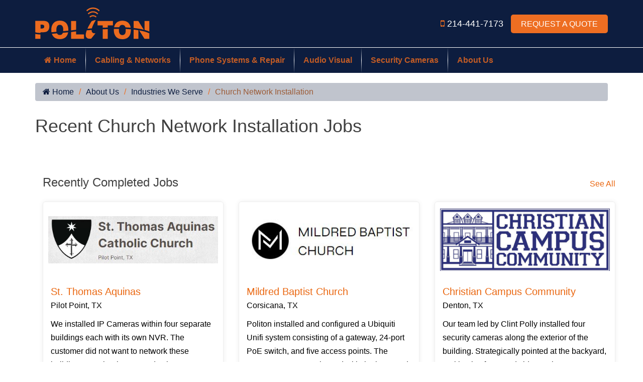

--- FILE ---
content_type: text/html; charset=UTF-8
request_url: https://www.politoninc.com/about-us/network-cabling-success-stories/church-network-installation
body_size: 7225
content:

<!DOCTYPE html>
<html xmlns="http://www.w3.org/1999/xhtml" lang="en">

<head>
    
		<title>Church Network Installation Jobs</title>
		<meta name="description" content="We have installed the network cabling, infrastructure and devices needed to supply the internet access to several churches and places of worship." />
		<meta name="keywords" content="" />
	<meta name="robots" content="index, follow" />
			<script type="application/ld+json">
			{
				"@context": "https://schema.org/",
				"@type": "ProfessionalService",
				"name": "Politon, Inc.",
				"image": "https://www.politoninc.com/images/jobs/29604-St-Thomas-Aquinas.JPG",
				"description": "We have installed the network cabling, infrastructure and devices needed to supply the internet access to several churches and places of worship.",
				"@id": "https://www.politoninc.com",
				"url": "https://www.politoninc.com/about-us/network-cabling-success-stories/church-network-installation",
				"telephone": "214-441-7173",
				"priceRange": "$$",
				"address":
				{
					"@type": "PostalAddress",
					"streetAddress": "531 Diamond Point Drive",
					"addressLocality": "Oak Point",
					"postalCode": "75068",
					"addressCountry": "US",
					"addressRegion": "TX"
				}
			}
		</script>
				<meta property="og:title" content="Church Network Installation Jobs">
				<meta property="og:site_name" content="Politon, Inc.">
				<meta property="og:url" content="https://www.politoninc.com/about-us/network-cabling-success-stories/church-network-installation">
				<meta property="og:description" content="We have installed the network cabling, infrastructure and devices needed to supply the internet access to several churches and places of worship.">
				<meta property="og:type" content="ProfessionalService">
				<meta property="og:image" content="https://www.politoninc.com/images/jobs/29604-St-Thomas-Aquinas.JPG">
				<meta property="og:image:width" content="1080">
				<meta property="og:image:hieght" content="566">
			<!-- Google tag (gtag.js) -->
<script async src="https://www.googletagmanager.com/gtag/js?id=G-LJNQLNDLDN"></script>
<script>
  window.dataLayer = window.dataLayer || [];
  function gtag(){dataLayer.push(arguments);}
  gtag('js', new Date());

  gtag('config', 'G-LJNQLNDLDN');
</script>
<link rel="shortcut icon" type="image/x-icon" href="/images/favicon.ico" />
<meta charset="utf-8" />
<meta http-equiv="X-UA-Compatible" content="IE=edge" />
<meta name="viewport" content="width=device-width, initial-scale=1, shrink-to-fit=no" />
<link href="https://fonts.googleapis.com/css?family=Poppins:400,500,600,700,900&display=swap" as="style" rel="preload" />
<link rel="stylesheet" href="/inc/style.css" />
<!-- jQUery Library -->
<script src="/inc/script/jquery-latest.min.js"></script>

<!-- Schema Data Code -->
<script type="application/ld+json">
{
    "@context": "https://schema.org",
    "@type": "LocalBusiness",
    "image": "https://www.politoninc.com/images/banners/cabling-network-services-politoninc-opengraph.jpg",
    "@id": "https://www.politoninc.com/",
    "name": "Politon",
    "description": "Politon, Inc is a Telecommunications and Data Infrastructure Installation Contract Company. With years of experience in the telecom and data world, we know how to navigate efficiently in technical environments. We service standalone businesses to nationwide customers. Every week we are resolving customers issues from coast to coast.",
    "address": {
        "@type": "PostalAddress",
        "streetAddress": "531 Diamond Point Dr",
        "addressLocality": "Oak Point",
        "addressRegion": "TX",
        "postalCode": "75068",
        "addressCountry": "USA"
    },
    "geo": {
        "@type": "GeoCoordinates",
        "latitude": 33.1919375,
        "longitude": -97.0113582
    },
    "openingHours": "Mo, Tu, We, Th, Fr 09:00-18:00",
    "telephone": "214-441-7177"
}
</script>
<!-- Open Graph data -->
<meta property="og:image:width" content="1200" />
<meta property="og:image:height" content="630" />
<meta property="og:type" content="" />
<meta property="og:site_name" content="@Politon" />
<meta property="og:title" content="Politon, Inc - Telecommunications and Data Infrastructure Installation" />
<meta property="og:description" content="Politon, Inc is a Telecommunications and Data Infrastructure Installation Contract Company. With years of experience in the telecom and data world we know how to navigate efficiently in technical environments. We service standalone businesses to nation wide customers. Every week we are resolving customers issues from coast to coast." />
<meta property="og:url" content="https://www.politoninc.com/" />
<meta property="og:image" content="https://www.politoninc.com/images/banners/cabling-network-services-politoninc-opengraph.jpg" />
<!-- Schema.org markup for Twitter -->
<meta name="twitter:card" content="summary" />
<meta name="twitter:site" content="@Politon" />
<meta name="twitter:creator" content="@Politon" />
<meta property="twitter:url" content="http://www.politoninc.com/" />
<meta name="twitter:title" content="Politon, Inc - Telecommunications and Data Infrastructure Installation" />
<meta name="twitter:description" content="Politon, Inc is a Telecommunications and Data Infrastructure Installation Contract Company. With years of experience in the telecom and data world we know how to navigate efficiently in technical environments. We service standalone businesses to nation wide customers. Every week we are resolving customers issues from coast to coast." />
<meta name="twitter:image" content="https://www.politoninc.com/images/banners/cabling-network-services-politoninc-opengraph.jpg" />
<!-- 57784 -->
<script src=https://analytics.ahrefs.com/analytics.js data-key="5TOr+3B8zuLyazzOxPz+cA" async></script></head>

<body>
        <div class="dvLayout">
                    <header class="header">
                <div class="header-upper py-5">
    <div class="container">
        <div class="row d-flex align-items-center">
            <div class="col-xs-12 col-sm-3">
                <div class="header-logo">
                    <a href="/" title="Politon Network Infrastructure"><img src="/images/politoninc-logo.png" alt="Politon Logo"> </a>
                </div>
            </div>
            <div class="col-xs-12 col-sm-9 text-right">
                <div class="cta">
                    <a title="" href="/about-us/contact-us.html" class="mr-3" title="Call Us @214-441-7173" href="214-441-7173">
                        <i class="fa fa-mobile-phone mr-2"></i>214-441-7173
                    </a>
                    <a title="Contact Us To Get A Quote" href="/about-us/contact-us.html">Request A Quote</a>
                </div>
            </div>
        </div>
    </div>
</div>                        <!--Header-Lower-->
        <div class="header-lower">
            <div class="container">
            <!-- <div class="container"> -->
                <div class="nav-outer clearfix">
                    <!-- Main Menu -->
                  <nav class="main-menu" role="navigation">
                    <div class="navbar-header">
                      <!-- Toggle Button -->      
                      <button type="button" class="navbar-toggle" data-toggle="collapse" data-target=".navbar-collapse">
                        <span class="icon-bar"></span>
                        <span class="icon-bar"></span>
                        <span class="icon-bar"></span>
                      </button>
                    </div>
                    <div class="navbar-collapse collapse clearfix">
                      <ul class="navigation clearfix">
                        <li class="homecolor"><a href="/"><i class="fa fa-home"></i> Home</a></li>
										<li class="dropdown"><a href="/cabling-network-services">Cabling & Networks</a>
	  		<ul class="sub-navs multi-level-navs two-columns-navs">
      				<li><a href="/cabling-network-services/cabling-site-surveys">Cabling Site Surveys</a>
								<li><a href="/cabling-network-services/it-equipment-installation">IT Equipment Installation</a>
								<li><a href="/cabling-network-services/demarc-extension-services">Demarc Extension Services</a>
								<li><a href="/cabling-network-services/structured-cabling-installation">Structured Cabling Installation</a>
								<li><a href="/cabling-network-services/network-wiring-testing">Network Wiring Testing</a>
								<li><a href="/cabling-network-services/wi-fi-network-installation">Wi-Fi Network Installation</a>
								<li><a href="/cabling-network-services/fiber-optic-installation">Fiber Optic Installation & Repair</a>
								<li><a href="/cabling-network-services/fiber-optic-repair">Fiber Optic Repair</a>
				    
				</ul>
				</li>									
	  						
  				<li><a href="/phone-systems-repair">Phone Systems & Repair</a></li>
	  						
  				<li class="dropdown"><a href="/audio-visual-services">Audio Visual</a>
	  		<ul class="sub-navs multi-level-navs two-columns-navs">
      				<li><a href="/audio-visual-services/digital-signage">Digital Signage</a>
								<li><a href="/audio-visual-services/paging-systems">Paging Systems Installation</a>
								<li><a href="/audio-visual-services/projector-installations">Projector Installations</a>
								<li><a href="/audio-visual-services/speaker-installation">Speaker Installation</a>
								<li><a href="/audio-visual-services/tv-installation-and-mounting">TV Installation and Mounting</a>
				    
				</ul>
				</li>									
	  						
  				<li><a href="/security-camera-installation">Security Cameras</a></li>
	  						
  				<li class="dropdown"><a href="/about-us">About Us</a>
	  		<ul class="sub-navs multi-level-navs two-columns-navs">
      				<li><a href="/about-us/meet-the-team">Meet the Team</a>
								<li><a href="/about-us/reviews">Reviews</a>
								<li><a href="/about-us/jobs">Completed Jobs</a>
								<li><a href="/about-us/awards-and-affiliations">Awards & Affiliations</a>
								<li class="hasChild active"><a href="/about-us/network-cabling-success-stories">Industries We Serve</a>
								<ul class="sub-sub-navs">
										<li><a href="/about-us/network-cabling-success-stories/medical-office-network-installation">Medical Office</a></li>
										<li><a href="/about-us/network-cabling-success-stories/restaurant-network-installation">Restaurant Network Installation</a></li>
										<li><a href="/about-us/network-cabling-success-stories/retail-store-network-installation">Retail Store Network Installation</a></li>
										<li><a href="/about-us/network-cabling-success-stories/warehouse-network-installation">Warehouse Network Installation</a></li>
										<li><a href="/about-us/network-cabling-success-stories/multi-family-network-installation">Multi Family Network Installation</a></li>
										<li><a href="/about-us/network-cabling-success-stories/manufacturing-network-installation">Manufacturing Network Installation</a></li>
										<li><a href="/about-us/network-cabling-success-stories/business-commercial-network-installation">Business or Commercial Network Installation</a></li>
										<li><a href="/about-us/network-cabling-success-stories/school-network-installation">School Network Installation</a></li>
										<li><a href="/about-us/network-cabling-success-stories/church-network-installation">Church Network Installation</a></li>
								</ul></li>
							<li><a href="/about-us/blog">Blog</a>
								<li class="hasChild"><a href="/about-us/downloads">Downloads</a>
								<ul class="sub-sub-navs">
										<li><a href="/about-us/downloads/valcom">Valcom</a></li>
								</ul></li>
							<li><a href="/about-us/careers">Careers</a>
								<li><a href="/about-us/hours-and-location">Hours & Location</a>
				    
				</ul>
				</li>									
	  						
  						</ul>
					</div> 
				</nav>
                  <!-- Main Menu End-->
            </div>
        </div>
        <!-- </div> -->
    </div>  
                            </header>
                                            <div class="dvPages">
                    <div class="container">

                        
			<nav class="breadcrumb">
				<ul>
		<li class=""><a href="/"><i class="fa fa-home"></i> Home</a></li><li class=""><a href="/about-us">About Us</a></li><li class=""><a href="/about-us/network-cabling-success-stories">Industries We Serve</a></li><li class="active"><em>Church Network Installation</em></li>
				</ul>
			</nav>
		                        <div class="dvContent">
                            <h1 class="my-5">Recent Church Network Installation Jobs</h1>
<div>
			<div class="secPadding">
				<div class="container relatedContent jobsContent">
		
				<div class="relatedHeadingPart">
					<h3 class="relatedContentHeading">Recently Completed Jobs</h3>
			
					<a href="https://www.politoninc.com/about-us/jobs">See All</a>
				</div><div class="item-3-2-1"><div class="jobs_26368">
						<div class="relatedContentCard">
							<div class="relatedContentThumbnail">
								<a href="https://www.politoninc.com/about-us/jobs/26368-st--thomas-aquinas">
									<img src="/images/jobs/29604-St-Thomas-Aquinas.JPG" alt="St. Thomas Aquinas" />
								</a>
							</div>
							<div class="relatedContent">
								<div class="relatedContentTitle">
									<a href="https://www.politoninc.com/about-us/jobs/26368-st--thomas-aquinas">St. Thomas Aquinas</a>
								</div>
								<p>
									Pilot Point, TX
								</p>
								<p class="relatedContentDesc">We installed IP Cameras within four separate buildings each with its own NVR. The customer did not want to network these buildings together but wanted to have remote access to the NVR of each building.  We installed approximately 40 IP security camer...</p>
							</div>
						</div>
					</div><div class="jobs_23954">
						<div class="relatedContentCard">
							<div class="relatedContentThumbnail">
								<a href="https://www.politoninc.com/about-us/jobs/23954-mildred-baptist-church">
									<img src="/images/jobs/13724-MBC-logo.JPG" alt="Mildred Baptist Church" />
								</a>
							</div>
							<div class="relatedContent">
								<div class="relatedContentTitle">
									<a href="https://www.politoninc.com/about-us/jobs/23954-mildred-baptist-church">Mildred Baptist Church</a>
								</div>
								<p>
									Corsicana, TX
								</p>
								<p class="relatedContentDesc">Politon installed and configured a Ubiquiti Unifi system consisting of a gateway, 24-port PoE switch, and five access points.

The customer was very pleased with the improved performance, reliability, and access provided by the new WiFi system.</p>
							</div>
						</div>
					</div><div class="jobs_23404">
						<div class="relatedContentCard">
							<div class="relatedContentThumbnail">
								<a href="https://www.politoninc.com/about-us/jobs/23404-christian-campus-community">
									<img src="/images/jobs/91156-F96B6E07-DD3D-4894-A0A2-C891F889E3A6.jpeg" alt="Christian Campus Community" />
								</a>
							</div>
							<div class="relatedContent">
								<div class="relatedContentTitle">
									<a href="https://www.politoninc.com/about-us/jobs/23404-christian-campus-community">Christian Campus Community</a>
								</div>
								<p>
									Denton, TX
								</p>
								<p class="relatedContentDesc">Our team led by Clint Polly installed four security cameras along the exterior of the building. Strategically pointed at the backyard, parking lot, front, and side porches. An interesting feature we installed at the CCC included a monitor located dir...</p>
							</div>
						</div>
					</div></div></div></div>  
			<div class="secPadding">
				<div class="container relatedContent reviewsContent">
		
				<div class="relatedHeadingPart">
					<h3 class="relatedContentHeading">Our customers love us!</h3>
			
					<a href="https://www.politoninc.com/about-us/reviews">See All</a>
				</div> <p>5 out of 52 reviews</p>
					<script type="application/ld+json">
					{
						"@context": "https://schema.org/",
						"@type": "Product",
						"name": "Church Network Installation Jobs",
						"description": "We have installed the network cabling, infrastructure and devices needed to supply the internet access to several churches and places of worship.",
						"brand":
						{
							"@type": "Brand",
							"name": "Politon"
						},
						"aggregateRating":
						{
							"@type": "AggregateRating",
							"ratingValue": "5",
							"bestRating": "5",
							"worstRating": "1",
							"ratingCount": "52",
							"reviewCount": "52"
						}
					}
					</script>
				<div class="item-3-2-1"><div class="reviews_132707">
						<a class="relatedReviewCard" href="https://www.politoninc.com/about-us/reviews/132707_beth-j">
							<div class="relatedContentTitle">Beth  J.</div>
							<p>Denton, Tx</p>
					
								<p>
									Posted on
									<img class="lazyload review-img"
										src="//www.centralstationmarketing.com/images/template/google.png"
										width="70" height="22" alt="Google" title="This review was posted on Google"
									/>
								</p>
						
							<p>
		<div class="starRatings">
			<div class="emptyStars"></div>
			<div class="fullStars" style="width:100%"></div>
		</div>
	</p>
							<p class="relatedContentDesc">Love that they are local!

We contracted Politon to build and deploy an extension of our current multimedia fiber optic network to our newest building on campus. They have been and continue to be very responsive to all inquiries and to sudden pivot...</p>
						</a>
					</div></div></div></div> </div>                        </div>

                    </div>
                </div>
                            
                            <div class="allPageFormSection">
                    <div class="container">
                        <div class="allPageForm">
                            		<script>
		// Check number value min to max
		function value_check( value, min, max , id )
		{
			if( parseInt( value ) < 0 || isNaN( value ) )
			{
				alert( 'Please enter valid number.' );
				$( id ).val( '' );
			}
			else if( parseInt( value ) > 100 )
			{
				alert( 'Number can not be greater than 100.' );
				$( id ).val( '' );
			}
		}

		function containsAnyletter( phoneNumber )
		{
			return /[a-zA-Z]/.test( phoneNumber );
		}

		function formatPhoneNumber( phoneNumber )
		{
			let formatedPhone;
			let formatedPhoneLength;

			if( containsAnyletter( phoneNumber ) )
			{
				return false;
			}

			formatedPhone       = phoneNumber.replace( /[^\d]/g, '' );
			formatedPhoneLength = formatedPhone.length;

			if( formatedPhone.length > 9 && formatedPhone.length < 15 )
			{
				return formatedPhone;
			}
			return false;
		}

		function isPhoneNumberValid( event )
		{
			let formElement    = event.target; // Get the form element
			let phoneDOMId     = formElement.querySelector('#phoneNumber[required]') || null;
			let phoneDOMIdTwo  = formElement.querySelector('#phoneNumberTwo[required]') || null;

			// Phone number validation one
			if( phoneDOMId )
			{
				let phoneNumberError = formElement.querySelector( '#displayPhoneNumberError' );
				let phoneNumber      = phoneDOMId.value;
				let isValidPhone     = formatPhoneNumber( phoneNumber );

				if( !isValidPhone )
				{
					event.preventDefault();
					phoneNumberError.style.display = '';
					phoneNumberError.innerHTML     = 'Please enter a valid phone number.';
					phoneDOMId.focus();
					return false;
				}
				else
				{
					phoneNumberError.innerHTML     = '';
					phoneNumberError.style.display = 'none';
				}
			}
			// Phone number validation two
			if( phoneDOMIdTwo )
			{
				let phoneNumberErrorTwo = formElement.querySelector( '#displayPhoneNumberErrorTwo' );
				let phoneNumberTwo      = phoneDOMIdTwo.value;
				let isValidPhoneTwo     = formatPhoneNumber( phoneNumberTwo );

				if( !isValidPhoneTwo )
				{
					event.preventDefault();
					phoneNumberErrorTwo.style.display = '';
					phoneNumberErrorTwo.innerHTML     = 'Please enter a valid phone number.';
					phoneDOMIdTwo.focus();
					return false;
				}
				else
				{
					phoneNumberErrorTwo.innerHTML     = '';
					phoneNumberErrorTwo.style.display = 'none';
				}
			}
		}


		function isCheckBoxSelected( event )
		{
			let isChecked = false;
			let itemForm = document.getElementById( 'request-form' ) || null;

			if( itemForm != null )
			{
				let checkBoxes = itemForm.querySelectorAll( 'input[type=\"checkbox\"]');
				let displayCheckboxError = document.getElementById( 'displayCheckboxError' );

				checkBoxes.forEach( item => {
								if ( item.checked )
								{
									isChecked = true;
								}
							});

				if( !isChecked )
				{
					event.preventDefault();
					displayCheckboxError.style.display = 'block';
					displayCheckboxError.innerHTML     = 'Please select at least one.';
					displayCheckboxError.focus();
					return false;
				}
				else
				{
					displayCheckboxError.innerHTML     = '';
					displayCheckboxError.style.display = 'none';
				}
			}
		}

		function validate( event )
		{
			isPhoneNumberValid( event );
			isCheckBoxSelected( event );
			return true;
		}
		</script>
			<form
			method="post"
			action="/about-us/contact-confirmation"
			onsubmit="return validate( event )
			 & ContactFormValidation( event ) "
		>
			<input type="hidden" name="current_time" value="2025-12-25 03:19:42pm" />
							<input type="hidden" name="honeypot" value="" style="display: none;" />
						<div  name="contact-form">
			<div class="hidden">
				<input type="hidden" name="current_time" value="2025-12-25 03:19:42pm" />
			</div>
			<div class="dvForm">
				<div class="muted">
					<p>Fields with (<span class="red">*</span>) are required.</p>
				</div>
								<div class="form-item">
					<label>First Name<span class="red">*</span></label>
					<input
						type="text"
						name="fname"
						value=""
						maxlength="30"
						size="30"
						validate="text"
						message="Please enter your first name."
						required
					/>
				</div>
				<div class="form-item">
					<label>Last Name<span class="red">*</span></label>
					<input
						type="text"
						name="lname"
						value=""
						maxlength="30"
						size="30"
						validate="text"
						message="Please enter your last name."
						required
					/>
				</div>
				<div class="form-item">
					<label>Street Address</label>
					<input type="text" name="street" value="" maxlength="100" size="40" />
				</div>
				<div class="form-item multiple-form-items">
					<div class="form-items">
						<label>City</label>
						<input type="text" name="city" value="" maxlength="40" size="30" />
					</div>
					<div class="form-items">
						<label>ST</label>
						<input type="text" name="state" maxlength="2" size="2" />
					</div>
					<div class="form-items">
						<label>Zip</label>
						<input type="text" name="zip" maxlength="8" size="5" />
					</div>
				</div>
				<div class="form-item">
					<label>Phone Number<span class="red">*</span></label>
					<input
						type="text"
						name="phone"
						id="phoneNumber"
						value=""
						maxlength="20"
						size="30"
						validate="text"
						message="Please enter your phone number."
						required
					/>
					<p id="displayPhoneNumberError" style="color:red;display:none" ></p>
				</div>
				<div class="form-item">
					<label>Email Address<span class="red">*</span></label>
					<input
						type="email"
						name="email"
						value=""
						maxlength="100"
						size="30"
						validate="email"
						message="Please enter a valid email address."
						required
					/>
				</div>
				<div class="form-item">
					<label>Comments</label>
					<textarea name="comments" rows="4" cols="50"></textarea>
				</div>
							<script>
			//reCAPTCHA checkbox validation
			function ContactFormValidation( event )
			{
				let formElement    = event.target; // Get the form element

				var recaptchaResponse = formElement.querySelector('.g-recaptcha-response');
				var recaptcha = recaptchaResponse ? recaptchaResponse.value : null;
				var recaptchaError = formElement.querySelector( '#reCAPTCHAError' );

				if ( recaptcha == "" )
				{
					event.preventDefault();
					recaptchaError.innerHTML = '<small style="color:red">Are you a human? Please check the checkbox.</small>';
					return false;
				}
				else
				{
					recaptchaError.innerHTML = '';
					return true;
				}
			}
			</script>
			<script src="https://www.google.com/recaptcha/api.js" async defer></script>
			<!--Show reCAPTCHA v2 validation error-->
			<div id="reCAPTCHAError" class="red"></div>
			<!--End of reCAPTCHA v2 validation error-->
			<div
				class="g-recaptcha"
				data-sitekey="6Le7CcApAAAAAAiqQYPy1ZfzTf0lvn_f8WvbmXea"
			>
			</div>
							<div class="form-item">
					<input
						class="button primary"
						id="submit-btn-sm"
						type="submit"
						name="submit"
						value="Submit Form"
					/>
				</div>
			</div>
		</div>
				</form>
		                        </div>
                    </div>
                </div>
            



            <footer class="footer">
                <div class="footer-upper">
    <div class="container">
        <h5>Contact Us</h5>
        <hr>
        <div class="footer-logo">
            <img src="/images/politoninc-footer-logo.png" alt="Politoninc Footer Logo" />
        </div>
        <div class="footer-cta">
            <a href="https://g.page/Politoninc?share" title="Politon Inc's Contact Address"><i class="font-icon fa fa-map-marker"></i>P. O. Box 1851 Lake Dallas,
                TX 75065</a>
            <a href="tel:214-441-7173" title="Call Us Now @ 214-441-7173"><i class="font-icon fa fa-mobile-phone"></i>214-441-7173</a>
        </div>
        <p class="footer-license-information"><small><i>Texas Department of Public Safety Security Lic # B09387101</i></small></p>
    </div>
</div>                <div class="footer-bottom">
                    <div class="container copyright text-center clearfix">
                        <p>
                            <a href="/service-area.html" title="Politon Service Area">Service Area | <a href="/about-us.html" title="About Us">About Us | </a><a title="Contact Us" href="/about-us/contact-us.html">Contact Us | </a><a href="/about-us/privacy.html" title="Privacy Policy">Privacy Policy</a><br>
                        </p>
                        <div class="row">
                            <div class="col-md-6">
                                <details>
                                    <summary>Copyright &copy; 2025                                        Politon                                        | All rights
                                        reserved.</summary>
                                    <p>All content and graphics on this web site are the property of Politon.
                                    </p>
                                </details>
                            </div>
                            <div class="col-md-6">
                                <div class="social-navigation">
                                    <ul id="menu-social-1" class="social-links-menu">
                                        <li><a target="_blank" rel="noopener noreferrer" href="https://www.facebook.com/politoninc/" title="Facebook Link"><span><i class="fa fa-facebook" aria-hidden="true"></i></span></a>
                                        </li>
                                        <li><a target="_blank" rel="noopener noreferrer" href="https://twitter.com/politon" title="Twitter Link"><span><i class="fa fa-twitter" aria-hidden="true"></i></span></a></li>
                                        <li><a target="_blank" rel="noopener noreferrer" href="https://www.google.com/search?q=politon+inc&amp;oq=politon+inc&amp;aqs=chrome..69i57j69i60j69i61l2.2385j0j7&amp;sourceid=chrome&amp;ie=UTF-8#lrd=0x864c342a366bab4b:0x9edebf3203562913,1,,,"><i class="fa fa-google"></i></a></li>
                                        <li><a target="_blank" rel="noopener noreferrer" href="https://www.youtube.com/channel/UCkElQl2NUTZ8SBq7o2J1J9Q"><span><i class="fa fa-youtube" aria-hidden="true"></i></span></a></li>
                                        <li><a target="_blank" rel="noopener noreferrer" href="https://www.yelp.com/biz/politon-denton"><span><i class="fa fa-yelp" aria-hidden="true"></i></span></a></li>
                                        <li><a href="/blog.html"><span><i class="fa fa-link" aria-hidden="true"></i></span></a></li>
                                    </ul>
                                </div>
                            </div>
                        </div>


                    </div>
                </div>
            </footer>
        <!--Scroll to top-->
<div class="scroll-to-top scroll-to-target" data-target=".header">
    <span class="fa fa-angle-up"></span>
</div>
<script src="https://cdnjs.cloudflare.com/ajax/libs/twitter-bootstrap/4.6.0/js/bootstrap.min.js" defer="defer"></script>
<script defer="defer" src="/inc/script/lightbox-plus-jquery.min.js"></script>
<script src="https://cdnjs.cloudflare.com/ajax/libs/fancybox/3.5.7/jquery.fancybox.min.js" defer="defer"></script> 
<script src="/inc/script/lazysizes.min.js" defer="defer"></script>
<script src="/inc/script/owl.carousel.min.js" defer="defer"></script>
<script src="/inc/script/script.js" defer="defer"></script>    </div>
</body>

</html>

--- FILE ---
content_type: text/html; charset=utf-8
request_url: https://www.google.com/recaptcha/api2/anchor?ar=1&k=6Le7CcApAAAAAAiqQYPy1ZfzTf0lvn_f8WvbmXea&co=aHR0cHM6Ly93d3cucG9saXRvbmluYy5jb206NDQz&hl=en&v=7gg7H51Q-naNfhmCP3_R47ho&size=normal&anchor-ms=20000&execute-ms=30000&cb=phiruat7lnf6
body_size: 49015
content:
<!DOCTYPE HTML><html dir="ltr" lang="en"><head><meta http-equiv="Content-Type" content="text/html; charset=UTF-8">
<meta http-equiv="X-UA-Compatible" content="IE=edge">
<title>reCAPTCHA</title>
<style type="text/css">
/* cyrillic-ext */
@font-face {
  font-family: 'Roboto';
  font-style: normal;
  font-weight: 400;
  font-stretch: 100%;
  src: url(//fonts.gstatic.com/s/roboto/v48/KFO7CnqEu92Fr1ME7kSn66aGLdTylUAMa3GUBHMdazTgWw.woff2) format('woff2');
  unicode-range: U+0460-052F, U+1C80-1C8A, U+20B4, U+2DE0-2DFF, U+A640-A69F, U+FE2E-FE2F;
}
/* cyrillic */
@font-face {
  font-family: 'Roboto';
  font-style: normal;
  font-weight: 400;
  font-stretch: 100%;
  src: url(//fonts.gstatic.com/s/roboto/v48/KFO7CnqEu92Fr1ME7kSn66aGLdTylUAMa3iUBHMdazTgWw.woff2) format('woff2');
  unicode-range: U+0301, U+0400-045F, U+0490-0491, U+04B0-04B1, U+2116;
}
/* greek-ext */
@font-face {
  font-family: 'Roboto';
  font-style: normal;
  font-weight: 400;
  font-stretch: 100%;
  src: url(//fonts.gstatic.com/s/roboto/v48/KFO7CnqEu92Fr1ME7kSn66aGLdTylUAMa3CUBHMdazTgWw.woff2) format('woff2');
  unicode-range: U+1F00-1FFF;
}
/* greek */
@font-face {
  font-family: 'Roboto';
  font-style: normal;
  font-weight: 400;
  font-stretch: 100%;
  src: url(//fonts.gstatic.com/s/roboto/v48/KFO7CnqEu92Fr1ME7kSn66aGLdTylUAMa3-UBHMdazTgWw.woff2) format('woff2');
  unicode-range: U+0370-0377, U+037A-037F, U+0384-038A, U+038C, U+038E-03A1, U+03A3-03FF;
}
/* math */
@font-face {
  font-family: 'Roboto';
  font-style: normal;
  font-weight: 400;
  font-stretch: 100%;
  src: url(//fonts.gstatic.com/s/roboto/v48/KFO7CnqEu92Fr1ME7kSn66aGLdTylUAMawCUBHMdazTgWw.woff2) format('woff2');
  unicode-range: U+0302-0303, U+0305, U+0307-0308, U+0310, U+0312, U+0315, U+031A, U+0326-0327, U+032C, U+032F-0330, U+0332-0333, U+0338, U+033A, U+0346, U+034D, U+0391-03A1, U+03A3-03A9, U+03B1-03C9, U+03D1, U+03D5-03D6, U+03F0-03F1, U+03F4-03F5, U+2016-2017, U+2034-2038, U+203C, U+2040, U+2043, U+2047, U+2050, U+2057, U+205F, U+2070-2071, U+2074-208E, U+2090-209C, U+20D0-20DC, U+20E1, U+20E5-20EF, U+2100-2112, U+2114-2115, U+2117-2121, U+2123-214F, U+2190, U+2192, U+2194-21AE, U+21B0-21E5, U+21F1-21F2, U+21F4-2211, U+2213-2214, U+2216-22FF, U+2308-230B, U+2310, U+2319, U+231C-2321, U+2336-237A, U+237C, U+2395, U+239B-23B7, U+23D0, U+23DC-23E1, U+2474-2475, U+25AF, U+25B3, U+25B7, U+25BD, U+25C1, U+25CA, U+25CC, U+25FB, U+266D-266F, U+27C0-27FF, U+2900-2AFF, U+2B0E-2B11, U+2B30-2B4C, U+2BFE, U+3030, U+FF5B, U+FF5D, U+1D400-1D7FF, U+1EE00-1EEFF;
}
/* symbols */
@font-face {
  font-family: 'Roboto';
  font-style: normal;
  font-weight: 400;
  font-stretch: 100%;
  src: url(//fonts.gstatic.com/s/roboto/v48/KFO7CnqEu92Fr1ME7kSn66aGLdTylUAMaxKUBHMdazTgWw.woff2) format('woff2');
  unicode-range: U+0001-000C, U+000E-001F, U+007F-009F, U+20DD-20E0, U+20E2-20E4, U+2150-218F, U+2190, U+2192, U+2194-2199, U+21AF, U+21E6-21F0, U+21F3, U+2218-2219, U+2299, U+22C4-22C6, U+2300-243F, U+2440-244A, U+2460-24FF, U+25A0-27BF, U+2800-28FF, U+2921-2922, U+2981, U+29BF, U+29EB, U+2B00-2BFF, U+4DC0-4DFF, U+FFF9-FFFB, U+10140-1018E, U+10190-1019C, U+101A0, U+101D0-101FD, U+102E0-102FB, U+10E60-10E7E, U+1D2C0-1D2D3, U+1D2E0-1D37F, U+1F000-1F0FF, U+1F100-1F1AD, U+1F1E6-1F1FF, U+1F30D-1F30F, U+1F315, U+1F31C, U+1F31E, U+1F320-1F32C, U+1F336, U+1F378, U+1F37D, U+1F382, U+1F393-1F39F, U+1F3A7-1F3A8, U+1F3AC-1F3AF, U+1F3C2, U+1F3C4-1F3C6, U+1F3CA-1F3CE, U+1F3D4-1F3E0, U+1F3ED, U+1F3F1-1F3F3, U+1F3F5-1F3F7, U+1F408, U+1F415, U+1F41F, U+1F426, U+1F43F, U+1F441-1F442, U+1F444, U+1F446-1F449, U+1F44C-1F44E, U+1F453, U+1F46A, U+1F47D, U+1F4A3, U+1F4B0, U+1F4B3, U+1F4B9, U+1F4BB, U+1F4BF, U+1F4C8-1F4CB, U+1F4D6, U+1F4DA, U+1F4DF, U+1F4E3-1F4E6, U+1F4EA-1F4ED, U+1F4F7, U+1F4F9-1F4FB, U+1F4FD-1F4FE, U+1F503, U+1F507-1F50B, U+1F50D, U+1F512-1F513, U+1F53E-1F54A, U+1F54F-1F5FA, U+1F610, U+1F650-1F67F, U+1F687, U+1F68D, U+1F691, U+1F694, U+1F698, U+1F6AD, U+1F6B2, U+1F6B9-1F6BA, U+1F6BC, U+1F6C6-1F6CF, U+1F6D3-1F6D7, U+1F6E0-1F6EA, U+1F6F0-1F6F3, U+1F6F7-1F6FC, U+1F700-1F7FF, U+1F800-1F80B, U+1F810-1F847, U+1F850-1F859, U+1F860-1F887, U+1F890-1F8AD, U+1F8B0-1F8BB, U+1F8C0-1F8C1, U+1F900-1F90B, U+1F93B, U+1F946, U+1F984, U+1F996, U+1F9E9, U+1FA00-1FA6F, U+1FA70-1FA7C, U+1FA80-1FA89, U+1FA8F-1FAC6, U+1FACE-1FADC, U+1FADF-1FAE9, U+1FAF0-1FAF8, U+1FB00-1FBFF;
}
/* vietnamese */
@font-face {
  font-family: 'Roboto';
  font-style: normal;
  font-weight: 400;
  font-stretch: 100%;
  src: url(//fonts.gstatic.com/s/roboto/v48/KFO7CnqEu92Fr1ME7kSn66aGLdTylUAMa3OUBHMdazTgWw.woff2) format('woff2');
  unicode-range: U+0102-0103, U+0110-0111, U+0128-0129, U+0168-0169, U+01A0-01A1, U+01AF-01B0, U+0300-0301, U+0303-0304, U+0308-0309, U+0323, U+0329, U+1EA0-1EF9, U+20AB;
}
/* latin-ext */
@font-face {
  font-family: 'Roboto';
  font-style: normal;
  font-weight: 400;
  font-stretch: 100%;
  src: url(//fonts.gstatic.com/s/roboto/v48/KFO7CnqEu92Fr1ME7kSn66aGLdTylUAMa3KUBHMdazTgWw.woff2) format('woff2');
  unicode-range: U+0100-02BA, U+02BD-02C5, U+02C7-02CC, U+02CE-02D7, U+02DD-02FF, U+0304, U+0308, U+0329, U+1D00-1DBF, U+1E00-1E9F, U+1EF2-1EFF, U+2020, U+20A0-20AB, U+20AD-20C0, U+2113, U+2C60-2C7F, U+A720-A7FF;
}
/* latin */
@font-face {
  font-family: 'Roboto';
  font-style: normal;
  font-weight: 400;
  font-stretch: 100%;
  src: url(//fonts.gstatic.com/s/roboto/v48/KFO7CnqEu92Fr1ME7kSn66aGLdTylUAMa3yUBHMdazQ.woff2) format('woff2');
  unicode-range: U+0000-00FF, U+0131, U+0152-0153, U+02BB-02BC, U+02C6, U+02DA, U+02DC, U+0304, U+0308, U+0329, U+2000-206F, U+20AC, U+2122, U+2191, U+2193, U+2212, U+2215, U+FEFF, U+FFFD;
}
/* cyrillic-ext */
@font-face {
  font-family: 'Roboto';
  font-style: normal;
  font-weight: 500;
  font-stretch: 100%;
  src: url(//fonts.gstatic.com/s/roboto/v48/KFO7CnqEu92Fr1ME7kSn66aGLdTylUAMa3GUBHMdazTgWw.woff2) format('woff2');
  unicode-range: U+0460-052F, U+1C80-1C8A, U+20B4, U+2DE0-2DFF, U+A640-A69F, U+FE2E-FE2F;
}
/* cyrillic */
@font-face {
  font-family: 'Roboto';
  font-style: normal;
  font-weight: 500;
  font-stretch: 100%;
  src: url(//fonts.gstatic.com/s/roboto/v48/KFO7CnqEu92Fr1ME7kSn66aGLdTylUAMa3iUBHMdazTgWw.woff2) format('woff2');
  unicode-range: U+0301, U+0400-045F, U+0490-0491, U+04B0-04B1, U+2116;
}
/* greek-ext */
@font-face {
  font-family: 'Roboto';
  font-style: normal;
  font-weight: 500;
  font-stretch: 100%;
  src: url(//fonts.gstatic.com/s/roboto/v48/KFO7CnqEu92Fr1ME7kSn66aGLdTylUAMa3CUBHMdazTgWw.woff2) format('woff2');
  unicode-range: U+1F00-1FFF;
}
/* greek */
@font-face {
  font-family: 'Roboto';
  font-style: normal;
  font-weight: 500;
  font-stretch: 100%;
  src: url(//fonts.gstatic.com/s/roboto/v48/KFO7CnqEu92Fr1ME7kSn66aGLdTylUAMa3-UBHMdazTgWw.woff2) format('woff2');
  unicode-range: U+0370-0377, U+037A-037F, U+0384-038A, U+038C, U+038E-03A1, U+03A3-03FF;
}
/* math */
@font-face {
  font-family: 'Roboto';
  font-style: normal;
  font-weight: 500;
  font-stretch: 100%;
  src: url(//fonts.gstatic.com/s/roboto/v48/KFO7CnqEu92Fr1ME7kSn66aGLdTylUAMawCUBHMdazTgWw.woff2) format('woff2');
  unicode-range: U+0302-0303, U+0305, U+0307-0308, U+0310, U+0312, U+0315, U+031A, U+0326-0327, U+032C, U+032F-0330, U+0332-0333, U+0338, U+033A, U+0346, U+034D, U+0391-03A1, U+03A3-03A9, U+03B1-03C9, U+03D1, U+03D5-03D6, U+03F0-03F1, U+03F4-03F5, U+2016-2017, U+2034-2038, U+203C, U+2040, U+2043, U+2047, U+2050, U+2057, U+205F, U+2070-2071, U+2074-208E, U+2090-209C, U+20D0-20DC, U+20E1, U+20E5-20EF, U+2100-2112, U+2114-2115, U+2117-2121, U+2123-214F, U+2190, U+2192, U+2194-21AE, U+21B0-21E5, U+21F1-21F2, U+21F4-2211, U+2213-2214, U+2216-22FF, U+2308-230B, U+2310, U+2319, U+231C-2321, U+2336-237A, U+237C, U+2395, U+239B-23B7, U+23D0, U+23DC-23E1, U+2474-2475, U+25AF, U+25B3, U+25B7, U+25BD, U+25C1, U+25CA, U+25CC, U+25FB, U+266D-266F, U+27C0-27FF, U+2900-2AFF, U+2B0E-2B11, U+2B30-2B4C, U+2BFE, U+3030, U+FF5B, U+FF5D, U+1D400-1D7FF, U+1EE00-1EEFF;
}
/* symbols */
@font-face {
  font-family: 'Roboto';
  font-style: normal;
  font-weight: 500;
  font-stretch: 100%;
  src: url(//fonts.gstatic.com/s/roboto/v48/KFO7CnqEu92Fr1ME7kSn66aGLdTylUAMaxKUBHMdazTgWw.woff2) format('woff2');
  unicode-range: U+0001-000C, U+000E-001F, U+007F-009F, U+20DD-20E0, U+20E2-20E4, U+2150-218F, U+2190, U+2192, U+2194-2199, U+21AF, U+21E6-21F0, U+21F3, U+2218-2219, U+2299, U+22C4-22C6, U+2300-243F, U+2440-244A, U+2460-24FF, U+25A0-27BF, U+2800-28FF, U+2921-2922, U+2981, U+29BF, U+29EB, U+2B00-2BFF, U+4DC0-4DFF, U+FFF9-FFFB, U+10140-1018E, U+10190-1019C, U+101A0, U+101D0-101FD, U+102E0-102FB, U+10E60-10E7E, U+1D2C0-1D2D3, U+1D2E0-1D37F, U+1F000-1F0FF, U+1F100-1F1AD, U+1F1E6-1F1FF, U+1F30D-1F30F, U+1F315, U+1F31C, U+1F31E, U+1F320-1F32C, U+1F336, U+1F378, U+1F37D, U+1F382, U+1F393-1F39F, U+1F3A7-1F3A8, U+1F3AC-1F3AF, U+1F3C2, U+1F3C4-1F3C6, U+1F3CA-1F3CE, U+1F3D4-1F3E0, U+1F3ED, U+1F3F1-1F3F3, U+1F3F5-1F3F7, U+1F408, U+1F415, U+1F41F, U+1F426, U+1F43F, U+1F441-1F442, U+1F444, U+1F446-1F449, U+1F44C-1F44E, U+1F453, U+1F46A, U+1F47D, U+1F4A3, U+1F4B0, U+1F4B3, U+1F4B9, U+1F4BB, U+1F4BF, U+1F4C8-1F4CB, U+1F4D6, U+1F4DA, U+1F4DF, U+1F4E3-1F4E6, U+1F4EA-1F4ED, U+1F4F7, U+1F4F9-1F4FB, U+1F4FD-1F4FE, U+1F503, U+1F507-1F50B, U+1F50D, U+1F512-1F513, U+1F53E-1F54A, U+1F54F-1F5FA, U+1F610, U+1F650-1F67F, U+1F687, U+1F68D, U+1F691, U+1F694, U+1F698, U+1F6AD, U+1F6B2, U+1F6B9-1F6BA, U+1F6BC, U+1F6C6-1F6CF, U+1F6D3-1F6D7, U+1F6E0-1F6EA, U+1F6F0-1F6F3, U+1F6F7-1F6FC, U+1F700-1F7FF, U+1F800-1F80B, U+1F810-1F847, U+1F850-1F859, U+1F860-1F887, U+1F890-1F8AD, U+1F8B0-1F8BB, U+1F8C0-1F8C1, U+1F900-1F90B, U+1F93B, U+1F946, U+1F984, U+1F996, U+1F9E9, U+1FA00-1FA6F, U+1FA70-1FA7C, U+1FA80-1FA89, U+1FA8F-1FAC6, U+1FACE-1FADC, U+1FADF-1FAE9, U+1FAF0-1FAF8, U+1FB00-1FBFF;
}
/* vietnamese */
@font-face {
  font-family: 'Roboto';
  font-style: normal;
  font-weight: 500;
  font-stretch: 100%;
  src: url(//fonts.gstatic.com/s/roboto/v48/KFO7CnqEu92Fr1ME7kSn66aGLdTylUAMa3OUBHMdazTgWw.woff2) format('woff2');
  unicode-range: U+0102-0103, U+0110-0111, U+0128-0129, U+0168-0169, U+01A0-01A1, U+01AF-01B0, U+0300-0301, U+0303-0304, U+0308-0309, U+0323, U+0329, U+1EA0-1EF9, U+20AB;
}
/* latin-ext */
@font-face {
  font-family: 'Roboto';
  font-style: normal;
  font-weight: 500;
  font-stretch: 100%;
  src: url(//fonts.gstatic.com/s/roboto/v48/KFO7CnqEu92Fr1ME7kSn66aGLdTylUAMa3KUBHMdazTgWw.woff2) format('woff2');
  unicode-range: U+0100-02BA, U+02BD-02C5, U+02C7-02CC, U+02CE-02D7, U+02DD-02FF, U+0304, U+0308, U+0329, U+1D00-1DBF, U+1E00-1E9F, U+1EF2-1EFF, U+2020, U+20A0-20AB, U+20AD-20C0, U+2113, U+2C60-2C7F, U+A720-A7FF;
}
/* latin */
@font-face {
  font-family: 'Roboto';
  font-style: normal;
  font-weight: 500;
  font-stretch: 100%;
  src: url(//fonts.gstatic.com/s/roboto/v48/KFO7CnqEu92Fr1ME7kSn66aGLdTylUAMa3yUBHMdazQ.woff2) format('woff2');
  unicode-range: U+0000-00FF, U+0131, U+0152-0153, U+02BB-02BC, U+02C6, U+02DA, U+02DC, U+0304, U+0308, U+0329, U+2000-206F, U+20AC, U+2122, U+2191, U+2193, U+2212, U+2215, U+FEFF, U+FFFD;
}
/* cyrillic-ext */
@font-face {
  font-family: 'Roboto';
  font-style: normal;
  font-weight: 900;
  font-stretch: 100%;
  src: url(//fonts.gstatic.com/s/roboto/v48/KFO7CnqEu92Fr1ME7kSn66aGLdTylUAMa3GUBHMdazTgWw.woff2) format('woff2');
  unicode-range: U+0460-052F, U+1C80-1C8A, U+20B4, U+2DE0-2DFF, U+A640-A69F, U+FE2E-FE2F;
}
/* cyrillic */
@font-face {
  font-family: 'Roboto';
  font-style: normal;
  font-weight: 900;
  font-stretch: 100%;
  src: url(//fonts.gstatic.com/s/roboto/v48/KFO7CnqEu92Fr1ME7kSn66aGLdTylUAMa3iUBHMdazTgWw.woff2) format('woff2');
  unicode-range: U+0301, U+0400-045F, U+0490-0491, U+04B0-04B1, U+2116;
}
/* greek-ext */
@font-face {
  font-family: 'Roboto';
  font-style: normal;
  font-weight: 900;
  font-stretch: 100%;
  src: url(//fonts.gstatic.com/s/roboto/v48/KFO7CnqEu92Fr1ME7kSn66aGLdTylUAMa3CUBHMdazTgWw.woff2) format('woff2');
  unicode-range: U+1F00-1FFF;
}
/* greek */
@font-face {
  font-family: 'Roboto';
  font-style: normal;
  font-weight: 900;
  font-stretch: 100%;
  src: url(//fonts.gstatic.com/s/roboto/v48/KFO7CnqEu92Fr1ME7kSn66aGLdTylUAMa3-UBHMdazTgWw.woff2) format('woff2');
  unicode-range: U+0370-0377, U+037A-037F, U+0384-038A, U+038C, U+038E-03A1, U+03A3-03FF;
}
/* math */
@font-face {
  font-family: 'Roboto';
  font-style: normal;
  font-weight: 900;
  font-stretch: 100%;
  src: url(//fonts.gstatic.com/s/roboto/v48/KFO7CnqEu92Fr1ME7kSn66aGLdTylUAMawCUBHMdazTgWw.woff2) format('woff2');
  unicode-range: U+0302-0303, U+0305, U+0307-0308, U+0310, U+0312, U+0315, U+031A, U+0326-0327, U+032C, U+032F-0330, U+0332-0333, U+0338, U+033A, U+0346, U+034D, U+0391-03A1, U+03A3-03A9, U+03B1-03C9, U+03D1, U+03D5-03D6, U+03F0-03F1, U+03F4-03F5, U+2016-2017, U+2034-2038, U+203C, U+2040, U+2043, U+2047, U+2050, U+2057, U+205F, U+2070-2071, U+2074-208E, U+2090-209C, U+20D0-20DC, U+20E1, U+20E5-20EF, U+2100-2112, U+2114-2115, U+2117-2121, U+2123-214F, U+2190, U+2192, U+2194-21AE, U+21B0-21E5, U+21F1-21F2, U+21F4-2211, U+2213-2214, U+2216-22FF, U+2308-230B, U+2310, U+2319, U+231C-2321, U+2336-237A, U+237C, U+2395, U+239B-23B7, U+23D0, U+23DC-23E1, U+2474-2475, U+25AF, U+25B3, U+25B7, U+25BD, U+25C1, U+25CA, U+25CC, U+25FB, U+266D-266F, U+27C0-27FF, U+2900-2AFF, U+2B0E-2B11, U+2B30-2B4C, U+2BFE, U+3030, U+FF5B, U+FF5D, U+1D400-1D7FF, U+1EE00-1EEFF;
}
/* symbols */
@font-face {
  font-family: 'Roboto';
  font-style: normal;
  font-weight: 900;
  font-stretch: 100%;
  src: url(//fonts.gstatic.com/s/roboto/v48/KFO7CnqEu92Fr1ME7kSn66aGLdTylUAMaxKUBHMdazTgWw.woff2) format('woff2');
  unicode-range: U+0001-000C, U+000E-001F, U+007F-009F, U+20DD-20E0, U+20E2-20E4, U+2150-218F, U+2190, U+2192, U+2194-2199, U+21AF, U+21E6-21F0, U+21F3, U+2218-2219, U+2299, U+22C4-22C6, U+2300-243F, U+2440-244A, U+2460-24FF, U+25A0-27BF, U+2800-28FF, U+2921-2922, U+2981, U+29BF, U+29EB, U+2B00-2BFF, U+4DC0-4DFF, U+FFF9-FFFB, U+10140-1018E, U+10190-1019C, U+101A0, U+101D0-101FD, U+102E0-102FB, U+10E60-10E7E, U+1D2C0-1D2D3, U+1D2E0-1D37F, U+1F000-1F0FF, U+1F100-1F1AD, U+1F1E6-1F1FF, U+1F30D-1F30F, U+1F315, U+1F31C, U+1F31E, U+1F320-1F32C, U+1F336, U+1F378, U+1F37D, U+1F382, U+1F393-1F39F, U+1F3A7-1F3A8, U+1F3AC-1F3AF, U+1F3C2, U+1F3C4-1F3C6, U+1F3CA-1F3CE, U+1F3D4-1F3E0, U+1F3ED, U+1F3F1-1F3F3, U+1F3F5-1F3F7, U+1F408, U+1F415, U+1F41F, U+1F426, U+1F43F, U+1F441-1F442, U+1F444, U+1F446-1F449, U+1F44C-1F44E, U+1F453, U+1F46A, U+1F47D, U+1F4A3, U+1F4B0, U+1F4B3, U+1F4B9, U+1F4BB, U+1F4BF, U+1F4C8-1F4CB, U+1F4D6, U+1F4DA, U+1F4DF, U+1F4E3-1F4E6, U+1F4EA-1F4ED, U+1F4F7, U+1F4F9-1F4FB, U+1F4FD-1F4FE, U+1F503, U+1F507-1F50B, U+1F50D, U+1F512-1F513, U+1F53E-1F54A, U+1F54F-1F5FA, U+1F610, U+1F650-1F67F, U+1F687, U+1F68D, U+1F691, U+1F694, U+1F698, U+1F6AD, U+1F6B2, U+1F6B9-1F6BA, U+1F6BC, U+1F6C6-1F6CF, U+1F6D3-1F6D7, U+1F6E0-1F6EA, U+1F6F0-1F6F3, U+1F6F7-1F6FC, U+1F700-1F7FF, U+1F800-1F80B, U+1F810-1F847, U+1F850-1F859, U+1F860-1F887, U+1F890-1F8AD, U+1F8B0-1F8BB, U+1F8C0-1F8C1, U+1F900-1F90B, U+1F93B, U+1F946, U+1F984, U+1F996, U+1F9E9, U+1FA00-1FA6F, U+1FA70-1FA7C, U+1FA80-1FA89, U+1FA8F-1FAC6, U+1FACE-1FADC, U+1FADF-1FAE9, U+1FAF0-1FAF8, U+1FB00-1FBFF;
}
/* vietnamese */
@font-face {
  font-family: 'Roboto';
  font-style: normal;
  font-weight: 900;
  font-stretch: 100%;
  src: url(//fonts.gstatic.com/s/roboto/v48/KFO7CnqEu92Fr1ME7kSn66aGLdTylUAMa3OUBHMdazTgWw.woff2) format('woff2');
  unicode-range: U+0102-0103, U+0110-0111, U+0128-0129, U+0168-0169, U+01A0-01A1, U+01AF-01B0, U+0300-0301, U+0303-0304, U+0308-0309, U+0323, U+0329, U+1EA0-1EF9, U+20AB;
}
/* latin-ext */
@font-face {
  font-family: 'Roboto';
  font-style: normal;
  font-weight: 900;
  font-stretch: 100%;
  src: url(//fonts.gstatic.com/s/roboto/v48/KFO7CnqEu92Fr1ME7kSn66aGLdTylUAMa3KUBHMdazTgWw.woff2) format('woff2');
  unicode-range: U+0100-02BA, U+02BD-02C5, U+02C7-02CC, U+02CE-02D7, U+02DD-02FF, U+0304, U+0308, U+0329, U+1D00-1DBF, U+1E00-1E9F, U+1EF2-1EFF, U+2020, U+20A0-20AB, U+20AD-20C0, U+2113, U+2C60-2C7F, U+A720-A7FF;
}
/* latin */
@font-face {
  font-family: 'Roboto';
  font-style: normal;
  font-weight: 900;
  font-stretch: 100%;
  src: url(//fonts.gstatic.com/s/roboto/v48/KFO7CnqEu92Fr1ME7kSn66aGLdTylUAMa3yUBHMdazQ.woff2) format('woff2');
  unicode-range: U+0000-00FF, U+0131, U+0152-0153, U+02BB-02BC, U+02C6, U+02DA, U+02DC, U+0304, U+0308, U+0329, U+2000-206F, U+20AC, U+2122, U+2191, U+2193, U+2212, U+2215, U+FEFF, U+FFFD;
}

</style>
<link rel="stylesheet" type="text/css" href="https://www.gstatic.com/recaptcha/releases/7gg7H51Q-naNfhmCP3_R47ho/styles__ltr.css">
<script nonce="IMsTwrcq_yJlXWawa5a0mA" type="text/javascript">window['__recaptcha_api'] = 'https://www.google.com/recaptcha/api2/';</script>
<script type="text/javascript" src="https://www.gstatic.com/recaptcha/releases/7gg7H51Q-naNfhmCP3_R47ho/recaptcha__en.js" nonce="IMsTwrcq_yJlXWawa5a0mA">
      
    </script></head>
<body><div id="rc-anchor-alert" class="rc-anchor-alert"></div>
<input type="hidden" id="recaptcha-token" value="[base64]">
<script type="text/javascript" nonce="IMsTwrcq_yJlXWawa5a0mA">
      recaptcha.anchor.Main.init("[\x22ainput\x22,[\x22bgdata\x22,\x22\x22,\[base64]/[base64]/bmV3IFpbdF0obVswXSk6Sz09Mj9uZXcgWlt0XShtWzBdLG1bMV0pOks9PTM/bmV3IFpbdF0obVswXSxtWzFdLG1bMl0pOks9PTQ/[base64]/[base64]/[base64]/[base64]/[base64]/[base64]/[base64]/[base64]/[base64]/[base64]/[base64]/[base64]/[base64]/[base64]\\u003d\\u003d\x22,\[base64]\\u003d\x22,\x22w47CgipHEsK9aMOPAkTDssKsRHJkwogTVMOpD3TDgGV6woItwrQ5wqliWgzCvCbCk3/DpiTDhGXDrsOnEylLXCUywprDoHg6w47CnsOHw7ApwpPDusOvWlQdw6JIwoFPcMK1JGTChGfDtMKhal1cAULDg8K5YCzCjHUDw48Fw44FKAIxIGrCmMKdYHfCl8KrV8K7TsOrwrZdfcKAT1YVw4/[base64]/[base64]/Dk8Kawp/DtxYDw7XCi8KXw78ZW8Khwq/DuDjDnF7DpTQgwqTDi0fDg38xA8O7HsKJwoXDpS3DuhLDncKPwpsfwptfOMO4w4IWw5MJesKawp8OEMO2dk59E8OCAcO7WQprw4UZwovCo8OywrRHwp7CujvDpDpSYR/CoSHDkMKFw4FiwovDqyjCtj0cwo3CpcKNw43CpxIdwqjDnmbCncKBaMK2w7nDssKhwr/DiHQewpxXwrTCksOsFcK/[base64]/Cg8OfwpQMw5p/wp3CrsOOb8OuVgLCoMKowowJw6pZw7kFw45nw6YswrJgw5wPAVJDw5d/[base64]/CnMOjwpbDl3wgw5DDqiATwqA8XwTCssOHEQxccCwaZsOBDsOaJGxzMcKWwqfCpSxGw6gEEkLCkmxyw7rDsnPDtcK/PBBew7TCl3J3woXCoiNrWWPClhDCqkfCvcOdwpXCksOwfXDClwfDtMOXXmh3w5rDmWp5wrQjFMKVMMOgGRl5woFhJsK0F2Y7wo0/[base64]/[base64]/[base64]/w5kJTcKlesK5wofCrcKCQRVnFkPDhMOXV8KzOnApdFbDlMOUF0lqEk4+wrhGw7stFMOWwqlmw6vDgzZOUk7CjMKTw4URwrMsNCkxw6vDlMK/[base64]/[base64]/Cui8Lw6gcIsObwqsvwpl2ZmJrEkUew7YvcMKgw5zDlXxMRGjDg8KGXkTDpcK2w5dlZjFnMg3DlmTCrsOKwp/Dt8KAVsO9w781w7/DhcKJH8KOLMOOGGtWw5loA8OGwrZgw6XCiQ/CusKLMcKOwqXChkPDh2HCrsOeQ3pJw6Elcj/CrWbDmQPCvMKXDjFlwoLDo07DrsO8w7bDhsKLAyMPXcOrwr/CrQnDscKDA014w5hfwojDpQXCrVp9FMK/wrvCnsOhI2XChcKdWQfDqcOmZR3CjMOKbHzCmToUMcKwRMOdwpfCusKCwofCv3bDmcKFwoVWW8O9wqlzwrXCiT/[base64]/CpSQkXMOiwqvDiBUZQR/DrSwmZsKkw6PDmsKnRcO5w6Zww5Q7wobCrz5cw5ZYCQ9oXwlKMcOTKMO2wrFYwqvDrMOrwr1KDsK4wrlOCcOvwqEkICUbwr1jw7vDvsO4LMODw6/[base64]/[base64]/DnMKJw6vDp1/[base64]/[base64]/[base64]/[base64]/Cg8KDwr/[base64]/Dnn/CjsKCH8KIwrxdwonDl1bCp0PDosKsOyjDi8OvW8OFw7DDimtlLXDCvMOOVWfCv2xAw5nDrMKUZWPDhMOcw5wfwq4cAcK7L8KyZnXCgWnClToFw5MEYXfCpMONw5/Ch8OOw63ChcOXw4k0wq9nwpnCp8K2wpzCmsOMwp4ww4LCiBTCgDVbw7bDrcO8wqnDgcKswpjDiMKqVEjCvMKWJFVTNMKCF8KOO1PCqsKFw79rw4HCm8Orw4zDnEhgFcK9N8Kbw6/CpcKFEz/[base64]/CtsK1TsKnw6jCgsOcw7hEaW3Cv2DCgMOwwr7CoREecHpIwoF2F8K+w7tkYcKkwqRPw6FUUMOEKCpiworDksK4E8O9w4hrXR7DgSLCiRjCpFcoQg3ChW3Dm8OWQVYEw6hiwoTDmE1rGmQyVMKxQALClsO4PsOzwot1GsO0w5gywr/Dt8OHw5dew6Ebw7NCWsKjw60xNV/DlTkCwrk8w7XCp8O9OBA+WcOLFS7Dtl3CkQtKBjEFwrAowoXDgCzDuzTDsXR8wojDskHCgnVmwrcXwoDDkA/Dn8Khw6IfNEYHF8K8w5XDoMOmw4fDjMOUwrHCpmdhWsKgw7hjw7fDo8OpH1dAw77DqxV4OMKFw5rCusKbL8O7wr5uG8KIAcOyYUhdw4QOGcOyw53DkhrCpMOKYGQNazccw4/CglR1wqbDszh0V8KiwrA6FcKWw7TDhBPDqsODwo3Dmk57AmzDrsO4F0/DjU5zOiTDnsOWwpPDgcOnwovCrj3CusK4FRjCoMKzw4kRw6fDmjFow5gEDsKNRsKRworCu8KsZktKw5/DuTJPVTxiPsOBw6JiMMOdwpPCggnDiTdCKsOsOhPDosO8wpDDt8KZwp/Di31rQAAdYyRIGcKhw65GQnzCj8KVA8KEQx/[base64]/w6YiMSAmwqJyc8KDeMOZXDvDjjzCiMKBw4HCqhrCgcOhYEh3JzrCicK1w5HCscKtB8KRfMOJwqrCgVTDgcKnO0zCnsKOKsOfwoLDpMO3bAPCnCvDk1/[base64]/CjToXYsOAw6c9EcOLwoZjdsO1w6TDkjFkw6FPwoTClCJFQcO+worDtsOkD8KJwobDvMKIW8OYwrbCmwN9WTYCcmzCh8Oew6p4OsOcUi5cwrLCrG/DuQ/CpG8lcsOEw58FBsOvwqoJw6LCtcO7CU/DsMO9dmXCv0zCgsOCCMOzwpLCil9KwrnCuMOow4vDssKGwr3DlAQ/[base64]/UzNWw5jCuX5ew63Co8O2L8OUwoobwpEywp5pwpcTwr3DtlDCsH3DlwzDrCbCiQ5Te8ODVMKvYBnCsyjDuhZ/[base64]/SnI7woXCpcKjwp9ww6hHw7zDqsKqwogVwpg5wobDkEjDqRzChcObwqLDjiDDjX/DoMOUw4Amw55pw4RAD8OLwo/[base64]/DhC3DgsOUwoF5wp7DkBofw7NVwrRBH8KEw4zDtAzDosKSC8KGOgwGPMKWBynCpMOINRFvKcKDDMK/w5BKwr/CjBRuMsKdwqdwRi/[base64]/CjcO+wpIkwrs0YhU4wrvDgMOXKDxnTiHCi8OAw4ckwo4UUXsKw5zDnMKBwoLDu3HCj8Oxw4okcMOuHSJVFQ9Cw4vDkF/[base64]/CtMOjw5PDhQVbw43CmRbDosKsAkTCrCjDgQjCkzdgGMOsY1vDrjAww4Btw4pAwojDrH8uwoxEwovDm8KMw4NlwpjDqsKzIxJwJMKIdMO/A8KAwrfCtHjCmirCtA8dwrnCrGfDhGs5VcKXw5zCscKjw77CtcO+w6nCiMOBRcKvwqvCklLDjnDDmsOJSsO8bMKqexVjw5zCl2LDhMOLBsK9c8KfOjAOQcOSX8OieQfDsClbR8Opwq/DscO2w5rCvG4Fwr0Ow6kkwoNCwr3CkgjDuzIMw6bDpQTCmsOAfjkIw7h2w64xwpAKO8KOwrwkH8KpworCg8KvQsKUaC5TwrDCi8KYIz4jKVnCncKfw5nCqB3DjS/Ck8KfMRLDlMKJw5jChQxeVcOKwrU/b0gJcsOPwpjDkB7Dh3QMw45zQMKdUB5gwqHDosO9YlcdGiHDhsKaHXjCoDDCqMKEaMOGdUQ7wp54c8KuwonCixZOIMOIOcKAFmTCh8OmwphZw7rDhV/DisKMwrI/WnEZw5HDjsKZwqMrw7NVPsOaTyRHwrjDrcKoJGnCqSTCqB55TcOcw7B/LMOgUlZvw5bDpT5QF8KuR8KXw6TDqcKXM8Otw7DDrlHDv8OjV35behclCWXDgWHCtMKcAsOPXcO8SWXDtXoZTAQfPsO7wqlqw6LDg1UJWVw6JsO3wqBSYl5BQRxUw5ZJwpNzLWVpD8Kow4JIwoI/WF1AMlJSAhzCvcKRF1cMwpfCgMKzLsOEKlvDgAvCjycDbyzDjsKGesKxXsOfw6fDsUrDhBpew5XDrTfClcK+wqh+dcOww7MIwoESwrrDs8O9w7nDk8OcOsOuLAMqGMKOfksEZcKbw4PDlS3CsMKLwr/Cj8OyBzfCrUEQfsOybn7DhMK4J8KUBCDCicOCUMKFJcKAwrDCvw4lw61owoDDnMOZw48vfgHChMOCw58rF0ppw5dyTcO9ABLCtcOJU1lHw6nCuFQeEsOofTjDrcKHwpbCnAHCiBfCtsOXw5/DvRYFb8OrPlrCinvDlcK5w5Zxw6rDucOYwq8rN3HDmgQBwqAZHMOQZGpoYsKEwqFyYcO0wrHDoMOgCkPCsMKDw4vCvz7DrcK2w4jDlcKYw5kvwpNGRhsXw7DCu1ZNNsK1wr7CkcO1esK7w5zDlsKbw5ROQlN2M8KqNMKAwqEeJ8OGJ8O/CMOrw5TDq3vChVTDjcOIwrfClMKqwrt6bsOUworDkkUoWSzCiQgpw6YrwqkbwobCqG7Cj8KEw5vDuApEwpfChsOXPz3Cs8Opw49XworCkmhtw51vw48Zw6hNwozCncOIasK1wqoswqgEEMKWUMKFTzvCgGbDhsONc8K/VcOrwqhIw69JOsOiw6QZwqwPw4oPHsODw6nCksOmBHcLw49Nw77DiMONYMOlwqTCqcKfw4VrwqLDiMKLw4DDhMOaLSICwoBKw6AEJhB/w6NFL8OYPcOMw5hFwpZFwpDCjcKNwqA7NcKVwrrCk8KSPEPDk8K8TysSw7NPOR7DicOxC8OMwp3DtcK7wrvCticzw7XCusKtwq41w5bCihDCvsOswoXCqMKmwq8vOzrCh29rbMO/VcK1UMKmLsO2BMOXw4dAEwvDsMOxQsOmeXZMVsKSw44tw4/CmcKqwoECw5/[base64]/ClUvDn8OdF8KBDHALIcO2w6XDg17Cg8KbQsKmwqvCuw3DmVcsNcK2CUbCssKEw5o7wpfDpG3DqFFfw7h/LjnDicKeXMKjw5rDhHRiTC0nc8K6f8KsGh/Cr8OxPMKKw49HQsKEwpRKRcKPwpsqZ2nDvMOfw7fCl8K8w6EKTS1ywqvDvkwMa3TClgkEwq8owo3CuXwnwp0uEXp/w7Enw4nDk8O6w5zCnjc3w5R7HMOVw5UNIMKAwobCusKUPsKqw54FdlVJw6XDtMOLKBvDgcKLwp1mw4XDhwEQw6tPMsKQw7fDoMO4L8KAK2zCvSVvDFjCtsKNUkHDuVfCoMK/wqnDuMOZw4Q9cCfCkUPCtnMZwoFCEsKcTcOWWFvDk8KKw58Cw6xfKXjDqWnCi8KaOS92NwAvBFPCusKxw5N6w7bCkcOOwqd1OHpxNUJLZcOzFcKfw6FnK8OXw68WwrYWw4XDjzTCpwzDl8Ktb1sOw7/[base64]/DhCTCh8KlRANOwod3w4DCkRXDmMKhw4TCnsKHw6XDpsKlw6AxW8OLIiU8wr8QDXxJwolnwqvChMOywrBmGcKXLcOtIMKVTkHCkxHDuSUPw7DCpcOjTAERTETDvHViMX/DjcKNTVnCrQLDk1nDpW8Hw5w9QmrCl8K0XsOcw4vDqcKYw7HCtmcZBsKQVCHDrcKzw5XCgQ/ChTrChMOeP8OYbcKpw6Rbw6XClBluFFhow781w4kyfUw6QQViw4w8wrx3w5fDt0sRM0PChcO4wr5AwosEw4zCl8KYwoXDqMKqEcOPWglUw5B+wq1jw6Yiw4Nawo7DhxrDoU/CicKGwrd+GHIjwpfDjMKBK8OHVHElw60qGQRMZ8KZegU/VcOLcMKmw53Dv8KxcFrDkMKrbwVvUVhwwq/[base64]/CjADDrcKaEQNlIE/DiXLCt8KzMg3CtMOXw6FlLzQ6wrRHdcKrK8KswohNw6ssVsOPVsKHwpd8wpbCoEfCpMK7wogrfcK6w7NeeFbCoHNwO8OyUcO4NcOfQMK3UGXDtATDrFTDjD7Dvz7DhsObw49NwrxQwo/Cj8Kdw73Djnw5wpY2CMKJw5/DrcK5wpDDmj4QQMK7dcKrw4kPJTrDocOIwr4RFMKiQcOqMxTDmcKkw6JWIE9SYzDChiPDg8KwEzTDgXVow6TCsT7DojHDiMK4AlHDrn/CrMOeFWYfwqZ5w4AeYsKUPFlNwr/CnHrCmcObOFHCnlLCjgZcwrnDo2HCpcOEwrXCiBZBRMK7dMK1w585TMKuw5MTUcOVwqfClR9jQDsgCm3CqRR/woYQOn4yU0Qhw6kjw6jDsQ9MesKcUBnCkjrCuFHCtMKEd8OnwrkDR2QswoI5YwMlZMO0em0Lwq7CtiVzwo8wQcOSEnBzKcOMwqbCkcOqw4rCmcKPc8OWwpAmbsKaw4zDmMORwr/Dt3wiBzfDlUEawr/CnVXDqS0JwocuKcORwprDkcOawpbCmMOTElzDkywiw4bDg8OKA8OQw5pCw5nDukXDoQHDjV7CjFpOS8OrUwbDsRRow6zDrFUQwok7w6IeM0vDnsONFsKNdMOcTsOpbMOSMsOHUDZiLcKDUsKwREZNwqnCuQ3CjijCiT/[base64]/Ch8KKDcOBdlfCqsO9w6LCgMK+w7PDvllww6BefDVdwoFtd1YoN0vDhcKvC13Ctm/Cp3fDl8OjJHPCmcOxODbDhyzCgX8FB8OnworDqEzDgXxiF2LCtz3Cq8KJwrwlWk8JacOWVcKIwonDpcOKJA/[base64]/Dtk3DgD3Dg8KmZy/[base64]/DsKnHXtmZVzCpcONczx1T8KmwoQpJMKAw5vDtCkgScKDZMKPw5LDkEXDu8O7wo87D8O4w53DugdOwo/[base64]/w5jChcKtw7QwUsOTw73DrMOpNsO1w7rDmGXDjhEmU8KVwrYhw41sBcKuw5U3RcKLw6fCmigJEzbDkjhIcHlpwrjCnH7CnMKow7HDsWtPE8K9ZwzCrE/DlkzDrS3DvQvDp8KFw63DgiJ9wooJDsKGwq7ChkDCmsOabsOow6HDozgTbVDDkcO9wovDnlcgLFLDkcKtVcKjw69WwrXDvMKxf1nCjyTDnBXCvsKuwpLCp0ZlcsOPNsOiI8KFwpVYwrLChwnDv8OPw6MqQcKBT8KGS8KxecK/w7h+w4tswqNbbcOmwq/DpcKPw5VMwoTDo8O+wrZrw41BwqR4w4/CmAFAw5NBw4bCtcK2w4PCmBXCpF/DpSDDhRrCtsOkwpvDlsKHwrpoJwgQElRIZmXCnArDgcOsw6rCscKud8K2w69CHSDCim12FD7Dp1hWUMOBPcKpEj3CkmPCqxXCmXDDpkPCrsONAk5ww7bCssOQIGTDtsK8a8OUwotJwrTDk8OswpDCl8OIwpTDo8OiS8KNTmfCrcK8QXpOw7/DvxXDlcKGTMKEw7dTw5XCqMKVw6A6wqDDlXUxHcKaw5dVVAI3X3ZMTC8XB8O3w6dgKAHCvGTDrjgEEz3CnMKiw4lWUn1two83ZUNicS59w6ZYw6cJwpJYwpbCuhjCl1TCtB3Chj7DvEo8NzAeJUnCuAl6E8O2wpPDsF/[base64]/Ck0RqPR/CpnfDgMKIHFfChEwYwrjCgMK4wpDDszjDtRUlw4XCrMKkwow7w7vDncOjVMOsNcKrw4XCvMOGERcRAEXCgMOSB8OKwosOfcK9Jk/Dm8O1LcKKFDzDiXzCn8Oaw5vCuGDCi8KuFMKjw7TCoj0RKD/CsQsiwrrDmsK8T8OCYcKWGMKxw4DDuE3CiMOQwpnCtsKSO3FKw7/ChMKdwqvDg0dzVsOfwrLCpylRw7/DrMOdw4zCusOmwrDCoMKeGsO/wqPDkX/[base64]/[base64]/BMOrw4A2csK/[base64]/ahIJHcKidMO8ScOTwrrDjMOtw6bClWXDlwB4XsOcLcK9WcK4KMOxw6fDtSwLwqrCq1Bgwqs+w7BfwoPDosKewrjDp3/CjU3DvsOnAT/DrAPDj8OSC1BOw7FMw7PDlsO/w6FSPhfCp8OYGGdlMWIga8OTw69MwoM5F2h4w7N3wqnClcOhwobDosOdwrd9S8KFw41ew6rDg8Ovw6B5TMKvRinDncOPwoldCcOFw6rCnMODQsKVw7xqw5xLw7NJwrjCmsKAwqAGw6LClmPDvmMgw4jDhmDCr1JHZXHCtF3Di8OWw5rCnW/Cm8KFw6PCjnPDu8OlUcOiw5DCqsOtSgtCw4rDvsOteErDgGFYw7TDuSoowpcRDVXCqwFCw5kfFgnDljzDikjCr3FDMgISNcOBw7FeBMKXOS/DvMOawoDDr8OzW8OpW8KfwqfDrw/Dr8OnMkAsw6HCoCDDvcKZMMOOH8Ouw47DlcKBGcKyw5TChMOuY8O5wrrCqcK+w5XDoMOuQQoDw6fCn1nCpsKhwp1UNsKqw6t3I8OpK8OuQyfCmsODR8O5d8OewpNUacKWwp7DuUBkwpAxIgk4MsOcehrChnUkN8OCesOmw4TDvwvCnV/DmUkRw53CqEEZwqTClgJCNj/DmMOJw6kCw6N2OQHCo0drwrHCkFIRGGDDmcOtwrjDtihMbcObw6ZDw73DisKwwqfDgcO/EsKDwrkeIsOUU8KNbcOBO38GwrTCl8KFGsKnZTd+EcOWNC/DjMKlw7khXx/Dr3HCiTrClsOpw5HDuyXCly/[base64]/wqbDkn1/[base64]/woXCgy3CogU4woHCqsKrAwrDqcOOw5NqBsKtAiHDqxDDs8K6w7XCnC3CmMK6aBHDmRjDhBVKUMKbw6YXw4Z+w6kow5p/w6t9XXI3M1hgKMKXwrnCjcOuZlzCuD3Cu8OWw4Evwo/DjcKHdj3Csy8MZcOlI8KbHhPDq3keLsODBCzCn3HDqUwnwopKRHbDnnBWw6o7GS/DjEvCtsOMTCfCo0nDsD/CncOjNFwWIFM7wqpqwqM7wqxeOiZ1w5zCgcKTw5XDmSUVwpIEwrbDkcOaw6YEw5LDlcONXSQYwr55WzdWw7bCoilXXMOXw7fDvA1PM1bCrxEyw6/CiFs4w6/Cr8O3JjVnY03DlR/Cgk8ySxUFw5V6wpN5CcOJw6jDksKPGUxdwo54fEnCpMOEw69vw7x4wr7DmkDCjsKoQjvClyQvZsOYOV3DjiFAOcKRw6NMbSNqS8Ksw5AIM8KRPcO4HX5HE1DCoMOLcMODdkrCvsOWA2vCgAPCp2gPw67Dh3wKTcO9w5/Djn4BCCwzw7DDjcO/Zgo5FsOUCcO2w6XCr2rDpsOuNcOIw6law4fCtsOAwrnDvkXDp1HDvMOBwpnChkbCp0nCjcKqw4wlw59pwrJvRhAow4XDpsK0w5cUwr/DlsKQecOMwrQRMMKew7BUJEDCiyAhw7dEwowQw5wowobDu8OWI03CjlbDgwnCtxPDuMKFwpDCt8KMX8OwVcO8YlxFw7Vvw7/[base64]/CjcKAw53CgcKoJsOHw4fDoH4AbcO/wprCpcO6GX3DtXEBM8OFC2xHworDrsKeXHrDjmU+XcOfwq9zRFxnY0LDscKew6xFbMOIA1rCgwrDlcKTw7tDwqwywrzDkVfDt2gPwqHCksKdwqpKAMKmVsOuEw7CksKAMn5LwrhsIgtgR17CusOmwqAFOw9/TsO6w7bChUPDq8Kewrwmw7xuwpHDp8K9K0YzVMONJwvCoTLDlMKOw6ldLXTCvMKEUkrDpsKrw4NLw6V1wqVRBXbDu8OwNcKMfMKZfH5CwpHDrlcmAz7Ct2lNG8KIDBJtwq/[base64]/DiMOba0hYwrh2bcOPQH0dwqU6w7rCvHxyaRHCqyTChcOVw4ZaZMK2wrYtw78ew6DDvcKCfUtkw6jCv1YRLsKiG8O7bcKvwr3Ctg4nUcK4wqHCgcO7HU0hw5vDtsORw4UcbMOKw7zCqzoCdErDphHDp8Oiw54pwpTDvsK0woHDpjXDuG/CugjDrsOnwqdSw4cxQ8KZwoAZTDsKLcK4fXpFH8KGwrQSw7nCggXDvk/Dsk7CkMKbwrHCvDnCrcKAwo7Cj1XDt8OxwoPCoA0Sw5F2w5p3w5Yne3kOBMKkw4YBwp3CmMOOwp/DqsKoYRrCq8KXSRIQfcKcdMOZZsK7w4UEA8KGwolLORHDpsOMwpHCmWgOw5DDvDfDplzCjS8/CkdBwovDp33CrMKEecOlwrQPLMKOMMOtwp7CnUVGeWstJ8KQw4gcwp9NwqhWw57DvDXCp8OKw4wQw5DCkmQww4sGXsKVO2HCjMOjw4XDoS/DpsKgwp7ClSpXwqc2wrY9wrQsw64tasO8GF7DtGDCicKXOX/CmMOuwq/Du8OVPTd+w4DChTBsTwbDl0XDnwsHwq1Sw5XDpMOoPSZwwqgKf8OWKxXDtUZSdsK6wqnDrCfCsMKYwr8ucTLChVtcGnPCj3w/w73Cmml/w5/[base64]/CvMOgw5ENwpxnw4IcHMKwJcKdw64swopzYULDscKyw55Yw77ClhEZwoU/SMKGw4TDl8OQdsKqMFDDosKIw4jDriR5VXMwwpQrJsKSHMKCVB/CisKSw6rDl8O7HcOYL1l5PmpewoPCmygCw6fDhXjCg08ZwoLCkMOUw5/DmzfCi8K9X1UEN8K2w7rDj1Njw7zDscOKwrLDrMKDMTHCgjhbKjhKcwLDnCjCoWjDiQZhwoA5w53Dj8O7bkYhw6/DpcObw6oSRUvDocKSU8OwZcO3G8Oowq9AGVtiw7tiw5bDq1nDl8KGcMKPw4bDtMKrw5HDjy1Ea1h3w5JZPMOMw74uIHnDtBvCocOjw4rDvMK9woXCosK4LyfDmcK/[base64]/Dl07DjsOkwqAHXcOhO8KxfyjDu8KWwpMvwoXCsyrDpHHCrsKHw5Rbw4AWTMK0wrDCicOaKcKLR8ObwpXDs0guw4FjUzpWwpIfwo4owps+VSwyw6vCkDYwUsKNwqFpwrrDjCPCny5teV/DuEvCssO3wpNww4/[base64]/CkcONcsOaw6tjwphJFMOIAsKmJMKqw7l1T8OCDGjCvmEfGV8HwovCuFdYwpXDhcKyS8KDb8K3wo3DhMO7cVXDtcOkJFM0w4bCvsOOPsKCP1/DjMKfeQfDv8KFwrpPw6dAwpLDucKjcHh1KsOJPHnCt29zLcKsFhzCj8KEwqJuSx/CmAHClnXCoTLDmm8xw4p8w5bDsEnDuFdpUMOyRXAtw6XCosKQIHLCmW/CqsKJw5Newq0/w4oUZxvCmT/DksKyw61kwpF+Z3tiw6wdPsO9Y8OufsKswoxFw5nDnwV6w4zDnMKVXUPCvcKsw4xAwpjCvMKDT8OiWFHCgg3DvDvDoDjDqD3ComtQwrgVwovDkcOLwroowrMIZ8OlVzRZw7TCpMOzw73DuFpLw44Xw4XCqMOjwp5MZ13CksKYV8OCw4Yfw6nChcKEF8K/N31Pw4g7GXxhw6/Dvk/[base64]/CmXUVw6Q/XyLDtwvDq8KbF8ONw5TDuVh8TEHCjFvDpVnDo8OvO8K1wqLDlhXCnxTDlMOxRE88UcO7KMKPamRnVR9TworCnWpAw6fCs8Kdwqo1w5XCpcKIw6wVPH0nA8Oyw5vDvhV6OMO/WjInfSsbw5cVB8KNwqrDrwVCOUNmD8O9wqUBwooGwqvCtMOWw6JEaMKGa8OWFyHCsMOMw7pcOsKmBgJ0OsOaKCjDmSMyw78JMcKqQsOlwpxMTA8/YsKWLirDmD96fSDDin7CoxQwUMO7w7TDrsKkcj4xwqoPwrpQw6loTgofwpwwwo/Cjg/DgMK1Jnw2EsOUNTkxwq4yc2N8EA03UC85OcKoT8KSSsOXNQfCpBPDk3VLw7cBVTV3wofDucKTw4/[base64]/[base64]/bsOIbMKbQXcnHcKhwqNHw5nChcKdw4ZrDgLCpMO2w73Csj1+FwgUwqrCsmNtw5XDg3fDvMKGw7gYXivCvsK5Ky7Dm8OcUk/CnlTCvkFFKMKjw4zDucKxw5RcL8KjecOlwpA8w4HCi2VATMO+UcO8Uwoww7vCt1lLwosVLcKeQ8OpAk/[base64]/[base64]/CrMKHwr7Cr8Oew7NjwpzCuUdgwpnDsWfCm8KOOVHCpHDDt8KPCsOmOAk/w4YIw5Z3GW7CgSY8wpk0w4lkGWhXbsK+JsOib8OACMOhwqYxw6XCicOPJUfCpzhpwpkWFsKBw4rCgF95dTXDsgDDpn9vw6nCgxEidMKLCwXCmmPCiAZWJRHDgsOPw6p7S8K1K8KKwrB9wrM7woE/FE8uwrnCiMKdw7HCjUxJwq3CqlcmCUBeA8OKw5bCm0/[base64]/Cv8Kmw6xnMXTCksK/Q8O0cj3CucKbwrfClzYgwrfDrVcvwq7CvgEswqfCvsKqwrBcwr4BwqLDq8KmQMO9wrfCqzF7w7Mxwr9gw6jDp8K8w45Mw64wO8O8C3/DmwDDrcO3wqc8w6cfw5A/w5QWelhaFsK/IcKFwockAUDDtnDDqMOkSmEXAMKqF1BGw59rw5XDiMO9w6nCscKRFcKFVsOFQHjCncKmNcKew63Cg8OdWMODwrDCgRzDl3XDoQzDiAI5A8KYScO/XxvDs8KCcRgFwpjCmA/Ck2QDwrjDrMKNw6szwovCq8OePcOJJ8KGCsOJw6AjGSXDukFhWV3DosOwUEJFFcOFw5hMwrNlEsO0w7hYwq5Lw7xQBsKgGcOzwqBXRRdzw5hbwp7CqsO3P8O+aAXCgsOKw59dw7jDksKPecOQw43DusONwr8hw6zCrcOkK0/[base64]/wqHDkRXCuGLDucKAwpTCmMKZZ3NRY2vDslhIeycEcMOuwpbCjSt7aRUgUj3CksOPE8OTMsKFbcKqL8KwwoRmHFbCl8OGAQfDtMKZw6QSaMO8w4pzw6/Ck2hDwpfDuUo3LsO1cMOKXsKUREbCkSXDuiF6wpnDpgvDjlQsAnvDtMKpM8KeSDLDrFRxN8Kcw442LBzCuzNVw4lKw6/CgMOzwotIQn7DhzrCqT8Fw63DizQqwpnDuVdmwqnCtFh7w6LCtD4ZwoI4w5dAwoUtw5Mzw4oGN8O+wpzDvkvCmcOcH8KEb8K+wo/[base64]/DqsKjw5rDpyPDpcK+b8OzfcO+DnFIYAcewpFQwoBXw5XDvBPCgVt1OsO+bGvDqy4QBsOTw6PCuBtOwpPCjkR6VWPDgUzDhAsSw4lnOsOuVx5Kw5U8Kh9LworClhrChsOgw7Z1c8OTCsOET8K5w4EcXcOYw7PDpMO4ZsKDw6zCncKvFlXDhsKOw4k/GkfCuzPDugczOsOUZ39uw7bCqWTCnsOdFDHCjUdgw7JAwrHCmMKQwpzCucKcSCzCsGHDu8KAw67ClMOCYcOcw4UrwqvCusO/I0wmVTsQDMKqwp3CiHLDnnbChBcXwp0PwobCiMK7C8KwIQ/DikQmQMOmworDtW92WX8gwoXCjTMnw5lUE2DDmwDDkns2fsKCw6nDgsOqw7wvPQfDjcOHwqLDj8OpV8ORN8K9YcOmwpDDlkrDpGfDnMOVFMOdF0fCjQFQAsOuwqozOsO2woYIPcKUw5sPwrNWHMOTwq3DvsKNCCIsw7nDgMKZKh/[base64]/DhcKyXW/Cgw9hwo7ConjCtXDDi8O8w6U0EcKOWsKbIWrCnTE9w6TCucOGwqBcw4vDncKawp7Dm0MyGsOPwpjCmcK4w7tZd8OeBEvCksOoATLDtcKzLMOkRVgjXH0Awo0bZ3kHbsOrRMOpw4vCg8KIw504UcK+Z8KFPgB8O8KKw6PDl1rDoFzCsVLCj3pzEMOQeMOWw5VKw5I/wpZGMDzCqcO6eRDDsMKbdMK6w6EWw41LPMKjw6HCncOBworDpy/DjsKDw43Cp8OoV2HCrFRtdMODwrLDkcKxwocrFgYkOR/Ctj9Qw5PCjV5/w5DCnsOpw6LCkMOtwoHDvEfDncOWw7jDukTClVjCjMKmLyp1wo5gaETCiMOzw4DChlfDmHvDscOgMBZywqIYw4RtQzsLdlo/[base64]/[base64]/DisOnD8Kaw4lwwozCoCMvCMO3w6lvw4LChn7Ck2fDlSswwq1fSVDCnnTDpyAhwqDChMOhSwdaw5Z/KkvCs8OZw4HCvzHDoDnDhBHCvMOxwr1pw4MTw5vChDLCvsKQXsKXw4I2RH1Ow603wrNUd3psZsOGw6J6wr3DuA0AwpzDoU7DhkjDpk1PwpbCuMKYw6nCsiokwppyw6poM8OAwoXCo8O5woLDu8KMVUEawpPDpsKtNx3Dn8Onw5Mjw6zDqMKGw6FYam/DvMKVJyvCvsKWwpFcUTZUw5VkFcOVw7nDisO/L1sWwpQjdMOfwoFwVi5dwqV+cVfCscKCQw/ChTAMcsKIwqzCpMKjw6vDnsOVw5sow5nDlcK+wr9Mw7HDm8KwwobChcOHBTQpw5jDk8O0w4fDpX80ECJGw6nDr8OsQG/Cu3fDkMOca0fDvsOtWMOHwrbCpsKPw4LCncK3wph8w4krwohxw4DDtHHCj2vDoFLDuMKMw4HDo3B8wrZvQsKRAsK+IsOawpzCscKnWsKiwo15LVRAGsOgOsOyw6tYwqF/IcOmwo4vTwNkw7xNBMKCw6Y4w7vDu2FgP0DDgcO+w7LDoMOeAW3CpsKswqpowpo9w4IDG8OWYzR+AsOQNsKlAcOccCfCllViw5XCm3xSw5Z1wrlZw6XCkFQOC8OVwqLCkm5rw5fCrkLCs8KESy/DhcO/ak1ZRUktXMK8wrvCr1vChMO1w4/DniTDhMOEZgbDtShGwoJPw6tXwqnCsMKJwqYhR8KAZU3DgSrCgibDhQbDgwRowp3Dm8K3Zxw+w5RaPsO7wqh3dcO/RTtJFcOKcMODYMOGw4PCinLDtws2DcO1ZhDCmsKGw4XDuGdow6k/T8OCYMOHw5XCng4sw6rDonJBw63CpsKlwqbDmsOwwqjCswzDizAEw7zCtBbCscKoBVsDw73Dv8KMLF7ClMKaw5c2U0XCpFDCuMK5w73Cr098wp3CtC/DucKyw5gFw4Mqw73CiklcNcKHw6vDm3odSMOHc8KTek3DnMK2FQLCscKTwrBpwpsyYCzCqsOSw7AnWcOBw7sRasOMTcKyLcOoOjBHw5IZw4F9w5rDjn3Duk/DocOjwpnCrsOiacKNwrTDpQzDl8OuAsO8fGdoDioyZ8KGwpPChV8Bw6/CjgrCpSfDnVhTwrXCtcOBwrRQCCgGw4rCuALCjsKReh8pwq9qScKTw5Npwq9jw7bDkVTDgm5ww5obwpcDw5fDucOkwoTDpcKmw6gKGcKNw6TCmw/DiMOhX1vCt1TCi8O5Wy7CvcK4IF/[base64]/wrJ7cAvCiSrDvsOnw7bCuCEgwrJXwrzDpBbCt3lcwrLCv8KTw7PDlmJ7w7EeKcK7McOvwrVYVcKLEm4pw67CrBnDvsKVwo8ADcKnDiU4wqo7wrsRHTfDvykFw784w45Bw7vDvC7CvnFew7/DsiscVlzCrX1xwrrCpXfCuWvDgsKBG0o9w5XDnhjDlDnCvMO3w53DkcOFw6wpw4RNOxHDrH49wqbCo8K0KcK3wq7ChsK/[base64]/CuRDCkFpPw6xOwrRiwozCqXdfwrPCmQ8xKcKHwp9uwpbCp8KzwpgtwoAAGcKuGmTCmGtbHcKdLCAGw57DvMOne8O/[base64]/woFSC8KNf8KsUT5kKsO7ajlbwoBEw7kHbcKTEcOiw7vCrmPCpFAcXsKAw67DqBktIcO7PcO1d389w7DDm8OoJULDvcKfw785XhXDoMKyw7hNDcKiaDjDrF5ww5FPwpPDlcO7cMOywq/ClMKqwr/Cu0FJw4/ClMK+NjXDgMOtw5Z9LsODKzYeEsKZX8Oow4TDjGkhI8OtbsOqw6PCgRvCnMKMSsOMJ13CksKlIcOEw7UfR3kXZcKAMsOCw7jCusKrw6lscsKjVsO+w6Zsw7DDpMOBLkzDlE4jwoBOVC81w6LCiyjDtMOscldVwrEcGHTCm8O1w6bCp8ODwrXChMKZwrXCrhtJwo/[base64]/DpsOpw5gHwrZNwrPCsxFsw54bwpLDtRpzwpgECV/CgsKMw6AJNFESwq3Cl8OxN1FWAcKfw5Qew4dBcQh7WcOPwrMkGE57SxAKwroCB8ODw6UPwpAzw5/DoMOcw45zOsO2T2zDqMO/[base64]/[base64]/[base64]/ClcOrwo/DsMOLw4rCr1rCtEN1w4bCrcO7WsOqaxPConbDn07DuMKxQVpSUnfCggbDnsKRwrU2aiZpwqXDmyYEM0LCr0DChiwZS2XCgsKedsK0aghIw5U2OcKQw6gHS3wtZ8Kzw5rCvcKgLwRKw6zDucKqP3M2VsOlKsOEcSHCokQtwofCi8KKwpUYBAfDtsKpYsKgIX3Ctw/DtMKwQhQ9IljCmsKRwqx7woJTZMKFC8Ofw7vChcOIPxgUw7pwL8O/QMKVwq7CoEpZbMK1woVnRzY7JcKEw4bDnU/[base64]/w6Fpw4/Diy18wovDt8KBOwrDrcKuw6svO8OWMsK3worDhcONXcO1SCxywqU3JMKRYMOg\x22],null,[\x22conf\x22,null,\x226Le7CcApAAAAAAiqQYPy1ZfzTf0lvn_f8WvbmXea\x22,0,null,null,null,1,[21,125,63,73,95,87,41,43,42,83,102,105,109,121],[-1442069,711],0,null,null,null,null,0,null,0,1,700,1,null,0,\[base64]/tzcYADoGZWF6dTZkEg4Iiv2INxgAOgVNZklJNBoZCAMSFR0U8JfjNw7/vqUGGcSdCRmc4owCGQ\\u003d\\u003d\x22,0,0,null,null,1,null,0,0],\x22https://www.politoninc.com:443\x22,null,[1,1,1],null,null,null,0,3600,[\x22https://www.google.com/intl/en/policies/privacy/\x22,\x22https://www.google.com/intl/en/policies/terms/\x22],\x22qyLNM4u34FZVVSwa1Hx9xHnduyaZ1oGpiDpdM/0ZyhY\\u003d\x22,0,0,null,1,1766701183917,0,0,[45,244,156,237],null,[151],\x22RC-1T-zatX3i9cmmw\x22,null,null,null,null,null,\x220dAFcWeA5kogVOzblIDjQWv1NDx6Eg_gbv7I_JR603afO1XqbFGbCSC9ZDhFHmXZz-hkU5t7TX9AcfhQYcuHHHtqExBU6oQ9Qx6Q\x22,1766783984184]");
    </script></body></html>

--- FILE ---
content_type: application/javascript
request_url: https://www.politoninc.com/inc/script/script.js
body_size: 1104
content:
(function($) {
  "use strict";
  function handlePreloader() {
    if ($(".preloader").length) {
      $(".preloader")
        .delay(200)
        .fadeOut(500);
    }
  }
  function headerStyle() {
    if ($(".header").length) {
      var mainHeader = $(".header").height();
      var windowpos = $(window).scrollTop();
      if (windowpos >= mainHeader) {
        $(".bounce-in-header").addClass("now-visible");
        $(".scroll-to-top").fadeIn(300);
      } else {
        $(".bounce-in-header").removeClass("now-visible");
        $(".scroll-to-top").fadeOut(300);
      }
    }
  }
  headerStyle();
  if ($(".header li.dropdown ul").length) {
    $(".header li.dropdown").append('<div class="dropdown-btn"></div>');
    $(".header li.dropdown .dropdown-btn").on("click", function() {
      $(this)
        .prev("ul")
        .slideToggle(500);
    });
  }
  if ($(".progress-levels .progress-box .bar-fill").length) {
    $(".progress-box .bar-fill").each(function() {
      var progressWidth = $(this).attr("data-percent");
      $(this).css("width", progressWidth + "%");
      $(this)
        .parents(".progress-box")
        .children(".percent")
        .html(progressWidth + "%");
    });
  }
  function enableMasonry() {
    if ($(".default-masonry").length) {
      var winDow = $(window);
      var $container = $(".default-masonry");
      $container.isotope({
        masonry: { columnWidth: 1 },
        animationOptions: { duration: 500, easing: "linear" }
      });
      winDow.bind("resize", function() {
        $container.isotope({
          animationOptions: { duration: 500, easing: "linear", queue: false }
        });
      });
    }
  }
  enableMasonry();
  if ($(".accordion-box").length) {
    $(".accordion-box .accord-btn").on("click", function() {
      var parentBlock = $(this).parents(".accordion");
      $(parentBlock)
        .children(".accord-content")
        .slideToggle(300);
      $(parentBlock).toggleClass("active-block");
      $(this).toggleClass("active");
    });
  }
  if ($(".lightbox-image").length) {
    $(".lightbox-image").fancybox({
      openEffect: "elastic",
      closeEffect: "elastic",
      helpers: { media: {} }
    });
  }
  if ($(".scroll-to-target").length) {
    $(".scroll-to-target").on("click", function() {
      var target = $(this).attr("data-target");
      $("html, body").animate({ scrollTop: $(target).offset().top }, 1000);
    });
  }
  if ($(".wow").length) {
    var wow = new WOW({
      boxClass: "wow",
      animateClass: "animated",
      offset: 0,
      mobile: true,
      live: true
    });
    wow.init();
  }
  $("img.svg").each(function() {
    var $img = $(this),
      imgID = $img.attr("id"),
      imgClass = $img.attr("class"),
      imgURL = $img.attr("src");
    $.get(
      imgURL,
      function(data) {
        var $svg = $(data).find("svg");
        if (typeof imgID !== "undefined") {
          $svg = $svg.attr("id", imgID);
        }
        if (typeof imgClass !== "undefined") {
          $svg = $svg.attr("class", imgClass);
        }
        $svg = $svg.removeAttr("xmlns:a");
        $img.replaceWith($svg);
      },
      "xml"
    );
  });

  if ($(".home-slider").length) {
    $(".home-slider").owlCarousel({
      loop: true,
      margin: 0,
      nav: true,
      autoplayTimeout: 2000,
      smartSpeed: 2000,
      autoplay: false,
      responsive: { 0: { items: 1 } }
    });
  }

  if ($(".logos-slider .owl-carousel").length) {
    $(".logos-slider .owl-carousel").owlCarousel({
      loop: true,
      margin: 10,
      nav: false,
      autoplay: true,
      autoplayTimeout: 2000,
      smartSpeed: 2000,
      responsive: {
        0: {
          items: 1
        },
        600: {
          items: 3
        },
        1000: {
          items: 5
        }
      }
    });
  }

  $(window).on("scroll", function() {
    headerStyle();
  });
  $(window).on("load", function() {
    handlePreloader();
    enableMasonry();
  });
  function init() {
    var vidDefer = document.getElementsByTagName("iframe");
    for (var i = 0; i < vidDefer.length; i++) {
      if (vidDefer[i].getAttribute("data-src")) {
        vidDefer[i].setAttribute("src", vidDefer[i].getAttribute("data-src"));
      }
    }
  }
  window.onload = init;
})(window.jQuery);
